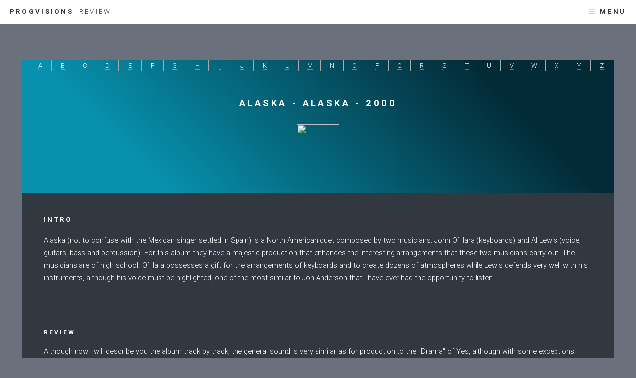

--- FILE ---
content_type: text/html
request_url: https://www.progvisions.nl/reviews_uk/ala_ala_uk.htm
body_size: 3496
content:
<!DOCTYPE HTML> 
<!--
	progVisions by Blissy Design
	blissydesign.nl | blissycmsdesign.nl
--> 
<html><!-- #BeginTemplate "/Templates/review_simple_uk_2010.dwt" --><!-- DW6 --> 
    <head>
    <!-- #BeginEditable "doctitle" --> 
<title>CD review - Alaska, Alaska</title>
<!-- #EndEditable -->
    <meta charset="utf-8"/> 
        <meta name="viewport" content="width=device-width, initial-scale=1, user-scalable=no"/> 
        <link rel="stylesheet" href="../blue/assets/css/main.css"/> 
        <link rel="stylesheet" href="../blue/assets/css/progvisions.css"/> 
        <meta name="description" content="progvisions - vision on progressive &amp; symphonic rock"/> 
        <meta name="Author" content="Douwe Fledderus, Blissy Design"/> 
        <meta name="Copyright" content="Copyright &copy; 2021 Douwe Fledderus, Blissy Design. All Rights Reserved."/> 
        <meta name="Contact" content="info@progvisions.nl"/> 
        <meta name="robots" content="index,follow,noimageindex"/> 
        <meta name="keywords" content="progVisions,progvisions,progressive rock,symphonic rock,neo classical,reviews"/>
		<link rel="apple-touch-icon" sizes="180x180" href="../favicon/apple-touch-icon.png">
        <link rel="icon" type="image/png" sizes="32x32" href="../favicon/favicon-32x32.png">
        <link rel="icon" type="image/png" sizes="16x16" href="../favicon/favicon-16x16.png">
        <link rel="manifest" href="../favicon/site.webmanifest">

    <!-- #BeginEditable "head" -->
<!-- #EndEditable -->
    </head>     
    <body class="is-preload"> 
        <!-- Page Wrapper -->         
        <div id="page-wrapper"> 
            <!-- Header -->             
            <header id="header"> 
                <h1><a href="../index.htm">progvisions&nbsp; <span>review</span></a></h1> 
                <nav> 
                    <a href="#menu">Menu</a> 
                </nav>                 
            </header>             
            <!-- Menu -->             
            <nav id="menu"> 
                <div class="inner"> 
                    <h2>Menu</h2> 
                    <ul class="links"> 
                        <li> 
                            <a href="../index.htm">Home</a> 
                        </li>                         
                        <li> 
                            <a href="../main/review_albums_02.php">Reviews</a> 
                        </li>                         
                        <li> 
                            <a href="../main/search_01.htm">Search</a> 
                        </li>                         
                        <li> 
                            <a href="../main/about_us.htm">About Us</a> 
                        </li>                         
                        <li> 
                            <a href="../main/about_contact.htm">Contact Us</a> 
                        </li>                         
                    </ul>                     
                </div>                 
            </nav>             
            <!-- Main -->             
            <div id="main"> 
                <!-- Content -->                 
                <section id="content" class="default"> 
                    <ul class="alphabet"> 
                        <li> 
                            <a href="../main/review_albums_a_02.php">A</a> 
                        </li>                         
                        <li> 
                            <a href="../main/review_albums_02.php">B</a> 
                        </li>                         
                        <li> 
                            <a href="../main/review_albums_c_02.php">C</a> 
                        </li>                         
                        <li> 
                            <a href="../main/review_albums_d_02.php">D</a> 
                        </li>                         
                        <li> 
                            <a href="../main/review_albums_e_02.php">E</a> 
                        </li>                         
                        <li> 
                            <a href="../main/review_albums_f_02.php">F</a> 
                        </li>                         
                        <li> 
                            <a href="../main/review_albums_g_02.php">G</a> 
                        </li>                         
                        <li> 
                            <a href="../main/review_albums_h_02.php">H</a> 
                        </li>                         
                        <li> 
                            <a href="../main/review_albums_i_02.php">I</a> 
                        </li>                         
                        <li> 
                            <a href="../main/review_albums_j_02.php">J</a> 
                        </li>                         
                        <li> 
                            <a href="../main/review_albums_k_02.php">K</a> 
                        </li>                         
                        <li> 
                            <a href="../main/review_albums_l_02.php">L</a> 
                        </li>                         
                        <li> 
                            <a href="../main/review_albums_m_02.php">M</a> 
                        </li>                         
                        <li> 
                            <a href="../main/review_albums_n_02.php">N</a> 
                        </li>                         
                        <li> 
                            <a href="../main/review_albums_o_02.php">O</a> 
                        </li>                         
                        <li> 
                            <a href="../main/review_albums_p_02.php">P</a> 
                        </li>                         
                        <li> 
                            <a href="../main/review_albums_q_02.php">Q</a> 
                        </li>                         
                        <li> 
                            <a href="../main/review_albums_r_02.php">R</a> 
                        </li>                         
                        <li> 
                            <a href="../main/review_albums_s_02.php">S</a> 
                        </li>                         
                        <li> 
                            <a href="../main/review_albums_t_02.php">T</a> 
                        </li>                         
                        <li> 
                            <a href="../main/review_albums_u_02.php">U</a> 
                        </li>                         
                        <li> 
                            <a href="../main/review_albums_v_02.php">V</a> 
                        </li>                         
                        <li> 
                            <a href="../main/review_albums_w_02.php">W</a> 
                        </li>                         
                        <li> 
                            <a href="../main/review_albums_x_02.php">X</a> 
                        </li>                         
                        <li> 
                            <a href="../main/review_albums_y_02.php">Y</a> 
                        </li>                         
                        <li> 
                            <a href="../main/review_albums_z_02.php">Z</a> 
                        </li>                         
                    </ul>                     
                    <header class="major"> 
                        <h2> <!-- #BeginEditable "artist" -->Alaska<!-- #EndEditable --> -  <!-- #BeginEditable "title" -->Alaska<!-- #EndEditable --> -  <!-- #BeginEditable "year" -->2000<!-- #EndEditable --> </h2>
                        <!-- #BeginEditable "cover" --><img src="../images/reviews/ala_ala.jpg" width="86" height="86" /><!-- #EndEditable --></header>                     
                    <div class="content">
                        <h3>intro</h3>
                        <!-- #BeginEditable "intro" -->
      <p><span class="boldtrans">Alaska</span> (not to confuse with the Mexican 
        singer settled in Spain) is a North American duet composed by two musicians: 
        <span class="boldtrans">John O&acute;Hara</span> (keyboards) and <span class="boldtrans">Al 
        Lewis</span> (voice, guitars, bass and percussion). For this album they 
        have a majestic production that enhances the interesting arrangements 
        that these two musicians carry out. The musicians are of high school. 
        O&acute;Hara possesses a gift for the arrangements of keyboards and to 
        create dozens of atmospheres while Lewis defends very well with his instruments, 
        although his voice must be highlighted, one of the most similar to <span class="boldtrans">Jon 
        Anderson</span> that I have ever had the opportunity to listen. </p>
      <!-- #EndEditable -->
                        <hr/> 
                        
                        <h4>review</h4>
                        <!-- #BeginEditable "review" --> 
      <p>Although now I will describe you the album track by track, the general 
        sound is very similar as for production to the <span class="boldtrans">&quot;Drama&quot;</span> 
        of <span class="boldtrans">Yes</span>, although with some exceptions. 
        <span class="boldtrans">Alaska</span> opens up with <span class="boldtrans">&quot;IceSpirits&quot;</span> 
        (5:56), a song that reminds of the <span class="boldtrans">ELP</span> 
        of <span class="boldtrans">&quot;Black Moon&quot;</span> blended with 
        the <span class="boldtrans">Yes</span> of <span class="boldtrans">&quot;Going 
        for the one&quot;</span>, mainly in the chorus. Interesting beginning. 
        <span class="boldtrans"> &quot;Then Museum Dreams&quot;</span> (6:55) 
        comes, with a similar atmosphere to the previous one, a very singular 
        chorus and a very interesting final change. The third piece <span class="boldtrans">&quot;Two 
        shades of grey&quot;</span> (4:26) is a treasure of Andersonian ambient 
        decorated with orchestral elements that endow it of a singular beauty. 
        Not less interesting is the orchestral and epic beginning of <span class="boldtrans">&quot;Anyman&acute;s 
        tomorrow&quot;</span> (8:20) that probably will be delightful for the 
        fans of the most symphonic sounds a la <span class="boldtrans">The Enid</span>. 
        The rest of the pieces moves into acoustic guitars, folk elements, and 
        a very grandiloquent orchestral middle section, with a lot of inheritance 
        of the most pompous and hymnal <span class="boldtrans">ELP</span>. It 
        derives into an excessively inflated end. Ideal for the lovers of the 
        most symphonic and tremendous progressive.</p>
      <p><span class="boldtrans">&quot;Bardanes&quot;</span> (1:53) is a space 
        madness full with synthesizer's and sound effects that serves as introduction 
        to <span class="boldtrans">&quot;Reason to wonder&quot;</span> (3:29), 
        a very atmospheric piece with evident film references thanks to the use 
        of background vocals. The voice of Lewis slips amongst the synthesizers. 
        Correct although quite repetitive. <span class="boldtrans">&quot;Mesa 
        Estrana&quot;</span> (1:59) is a short piece in which <span class="boldtrans">O&acute;Hara</span> 
        shows his ability with the keyboards. The two minutes become excessively 
        short since the piece is a marvel. At this moment <span class="boldtrans">Alaska</span> 
        uncover the best in their ability in <span class="boldtrans">&quot;Tiananmen 
        Square&quot;</span> a suite of almost 12 minutes in which we can check 
        the level of the duet. Tremendous displays of keyboards and orchestrations, 
        rhythm changes in each moment, a lot of epic poetry, and, in definitive, 
        the music type that any critic of &quot;indie&quot; magazines would qualify 
        as pretentious, exaggerated, etc..., adjectives that us progheads love. 
        <span class="boldtrans"> &quot;WellsBridge&quot;</span> (11:12) it begins 
        with a harpsichord similar to that of <span class="boldtrans">&quot;Madrigal&quot;</span> 
        of <span class="boldtrans">&quot;Tormato&quot;</span> to then become a 
        keyboard in between <span class="boldtrans">Wakeman-Emerson</span>. The 
        suite moves into <span class="boldtrans">Yes</span>-drama moments with 
        different rhythm changes. <span class="boldtrans">&quot;Caring&quot;</span> 
        (3:29) is another beautiful atmospheric piece that remembers to <span class="boldtrans">Anderson's</span> 
        more spiritual moments. More dynamic is the closing piece of the CD, <span class="boldtrans">&quot;Forests 
        of Heaven&quot;</span> (9:38), with a great vocal melody and exceptional 
        interventions of <span class="boldtrans">O&acute;Hara</span> at the keyboards. 
      </p>
      <p>&nbsp; </p>
      <!-- #EndEditable -->
                        <hr/> 
                        <h4>conclusion</h4>
						<div class="conclusiontxt">
                        <!-- #BeginEditable "conclusion" -->
      <p>If I had to compare this first album of <span class="boldtrans">Alaska</span> 
        with something else, I would make it with a mammoth Hollywood sci-fi production 
        full of spectacular explosions and lunar landscapes. Play it to your &quot;grunge&quot; 
        neighbors and they will hate you forever. </p>
      <!-- #EndEditable -->
						</div>
                        <hr/> 
                        <h4>
                            author - date - rating - label </h4>
						<div class="authortxt">
                        <p> <!-- #BeginEditable "author" -->Alfonso Algora<!-- #EndEditable -->&nbsp;-&nbsp;<!-- #BeginEditable "date" -->July 2000<!-- #EndEditable -->&nbsp;-&nbsp;<!-- #BeginEditable "rating" --><!-- #BeginLibraryItem "/Library/three_half_point.lbi" --><!--<img src="../domains/progvisions.nl/public_html/images/pv_3_5_star.png" width="45" height="11" alt="rating">-->
<i class="fas fa-dot-circle"></i><i class="fas fa-dot-circle"></i><i class="fas fa-dot-circle"></i><i class="far fa-dot-circle"></i><!-- #EndLibraryItem --><!-- #EndEditable -->&nbsp;-&nbsp;<!-- #BeginEditable "label" -->Transmission<!-- #EndEditable --> </p> 
						</div>
                    </div>                     
                </section>                 
            </div>             
            <!-- Footer -->             
            <section id="footer"> 
                <div class="inner"> 
                    <section class="about"> 
                        <h3>how to get your album reviewed</h3> 
                        <p>Please send a physical copy of your album to the following mailing address.</p> 
                        <ul class="actions"> 
                            <li> 
                                <a href="../main/review_albums_02.php" target="_self" class="button">Latest Additions</a> 
                            </li>                             
                        </ul>                         
                    </section>                     
                    <section> 
                        <h3>Get in Touch</h3> 
                        <ul class="contact"> 
                            <li class="fa-envelope"> 
                                <a href="mailto:info@progvisions.nl">info@progvisions.nl</a> 
                            </li>                             
                            <li class="fa-facebook"> 
                                <a href="https://www.facebook.com/progvisions/">facebook.com/progvisions</a> 
                            </li>                             
                        </ul>                         
                    </section>                     
                    <section> 
                        <h3>Mailing Address</h3> 
                        <p>progVisions<br> 
								Douwe Fledderus<br> 
								Laan van de mensenrechten 180<br> 
								7331 VV Apeldoorn<br> 
								The Netherlands</p> 
                    </section>                     
                </div>                 
                <div class="copyright"> 
                    <p>Copyright &copy; 2000/2021 - progvisions [blissy design] - all rights reserved.</p>
                </div>                 
            </section>             
        </div>         
        <!-- Scripts -->         
        <script src="../blue/assets/js/jquery.min.js"></script>         
        <script src="../blue/assets/js/browser.min.js"></script>         
        <script src="../blue/assets/js/breakpoints.min.js"></script>         
        <script src="../blue/assets/js/util.js"></script>         
        <script src="../blue/assets/js/main.js"></script>
		<script src="https://kit.fontawesome.com/7e50251668.js" crossorigin="anonymous"></script>

    </body>     
<!-- #EndTemplate --></html>

--- FILE ---
content_type: text/css
request_url: https://www.progvisions.nl/blue/assets/css/main.css
body_size: 7479
content:
@import url(font-awesome.min.css);
@import url("https://fonts.googleapis.com/css?family=Roboto:300,700,300italic,700italic");

/*
	Magnetic by Pixelarity
	pixelarity.com | hello@pixelarity.com
	License: pixelarity.com/license
*/
html,
body,
div,
span,
applet,
object,
iframe,
h1,
h2,
h3,
h4,
h5,
h6,
p,
blockquote,
pre,
a,
abbr,
acronym,
address,
big,
cite,
code,
del,
dfn,
em,
img,
ins,
kbd,
q,
s,
samp,
small,
strike,
strong,
sub,
sup,
tt,
var,
b,
u,
i,
center,
dl,
dt,
dd,
ol,
ul,
li,
fieldset,
form,
label,
legend,
table,
caption,
tbody,
tfoot,
thead,
tr,
th,
td,
article,
aside,
canvas,
details,
embed,
figure,
figcaption,
footer,
header,
hgroup,
menu,
nav,
output,
ruby,
section,
summary,
time,
mark,
audio,
video {
    margin: 0;
    padding: 0;
    border: 0;
    font-size: 100%;
    font: inherit;
    vertical-align: baseline;
}

article,
aside,
details,
figcaption,
figure,
footer,
header,
hgroup,
menu,
nav,
section {
    display: block;
}

body {
    line-height: 1;
}

ol,
ul {
    list-style: none;
}

blockquote,
q {
    quotes: none;
}

blockquote:before,
blockquote:after,
q:before,
q:after {
    content: '';
    content: none;
}

table {
    border-collapse: collapse;
    border-spacing: 0;
}

body {
    -webkit-text-size-adjust: none;
}

mark {
    background-color: transparent;
    color: inherit;
}

input::-moz-focus-inner {
    border: 0;
    padding: 0;
}

input,
select,
textarea {
    -moz-appearance: none;
    -webkit-appearance: none;
    -ms-appearance: none;
    appearance: none;
}

/* Basic */
@-ms-viewport {
    width: device-width;
}

body {
    -ms-overflow-style: scrollbar;
}

@media screen and (max-width: 480px) {
    html,
    body {
        min-width: 320px;
    }
}

html {
    box-sizing: border-box;
}

*,
*:before,
*:after {
    box-sizing: inherit;
}

body {
    background-color: #6a707c;
    background-image: url("images/overlay.png"), url("../../images/bg.jpg");
    background-size: 100px 100px,				100% auto;
    background-repeat: repeat,						repeat-y;
    background-attachment: scroll,						scroll;
    background-position: top left,					center 0px;
}

body.is-preload *,
body.is-preload *:before,
body.is-preload *:after {
    -moz-animation: none !important;
    -webkit-animation: none !important;
    -ms-animation: none !important;
    animation: none !important;
    -moz-transition: none !important;
    -webkit-transition: none !important;
    -ms-transition: none !important;
    transition: none !important;
}

@media screen and (max-width: 980px) {
    body {
        background-size: 100px 100px,				200% auto;
    }
}

@media screen and (max-width: 736px) {
    body {
        background-image: none;
    }
}

/* Type */
html {
    font-size: 13pt;
}

@media screen and (max-width: 1680px) {
    html {
        font-size: 11pt;
    }
}

@media screen and (max-width: 736px) {
    html {
        font-size: 12pt;
    }
}

@media screen and (max-width: 360px) {
    html {
        font-size: 11pt;
    }
}

body,
input,
select,
textarea {
    color: #ffffff;
    font-family: "Roboto", Helvetica, sans-serif;
    font-weight: 300;
    font-size: 1em;
    line-height: 2;
}

@media screen and (max-width: 1280px) {
    body,
    input,
    select,
    textarea {
        line-height: 1.75;
    }
}

a {
    -moz-transition: border-bottom-color 0.2s ease, color 0.2s ease;
    -webkit-transition: border-bottom-color 0.2s ease, color 0.2s ease;
    -ms-transition: border-bottom-color 0.2s ease, color 0.2s ease;
    transition: border-bottom-color 0.2s ease, color 0.2s ease;
    border-bottom: dotted 1px rgba(255, 255, 255, 0.35);
    color: #ffffff;
    text-decoration: none;
}

a:hover {
    color: #3BD6F7 !important;
    border-bottom-color: transparent;
}

strong,
b {
    color: #ffffff;
    font-weight: 700;
}

em,
i {
    font-style: italic;
}

p {
    margin: 0 0 2em 0;
}

h1,
h2,
h3,
h4,
h5,
h6 {
    color: #ffffff;
    font-weight: 700;
    letter-spacing: 0.25em;
    line-height: 1.5;
    margin: 0 0 1.5em 0;
    text-transform: uppercase;
}

h1 a,
h2 a,
h3 a,
h4 a,
h5 a,
h6 a {
    color: inherit;
    text-decoration: none;
}

h1 span,
h2 span,
h3 span,
h4 span,
h5 span,
h6 span {
    font-weight: 300;
}

h2 {
    font-size: 1.5em;
    margin-bottom: 1.5em;
}

h2:after {
    content: '';
    display: block;
    position: relative;
    top: 0.75em;
    width: 3em;
    height: 1px;
    background: #ffffff;
}

h3 {
    font-size: 0.9em;
}

h4 {
    font-size: 0.8em;
}

h5 {
    font-size: 0.8em;
}

h6 {
    font-size: 0.8em;
}

@media screen and (max-width: 1280px) {
    h2 {
        font-size: 1.25em;
    }
}

@media screen and (max-width: 736px) {
    h2 {
        font-size: 1.1em;
    }
}

sub {
    font-size: 0.8em;
    position: relative;
    top: 0.5em;
}

sup {
    font-size: 0.8em;
    position: relative;
    top: -0.5em;
}

blockquote {
    border-left: solid 4px #434b55;
    font-style: italic;
    margin: 0 0 2em 0;
    padding: 0.5em 0 0.5em 2em;
}

code {
    background: #383F47;
    font-family: "Courier New", monospace;
    font-size: 0.9em;
    margin: 0 0.25em;
    padding: 0.5em 0.65em;
}

pre {
    -webkit-overflow-scrolling: touch;
    font-family: "Courier New", monospace;
    font-size: 0.9em;
    margin: 0 0 2em 0;
}

pre code {
    display: block;
    line-height: 1.75em;
    padding: 1em 1.5em;
    overflow-x: auto;
}

hr {
    border: 0;
    border-bottom: solid 1px #434b55;
    margin: 3em 0;
}

hr.major {
    margin: 5em 0;
}

.align-left {
    text-align: left;
}

.align-center {
    text-align: center;
}

.align-right {
    text-align: right;
}

/* Row */
.row {
    display: flex;
    flex-wrap: wrap;
    box-sizing: border-box;
    align-items: stretch;
}

.row > * {
    box-sizing: border-box;
}

.row.gtr-uniform > * > :last-child {
    margin-bottom: 0;
}

.row.aln-left {
    justify-content: flex-start;
}

.row.aln-center {
    justify-content: center;
}

.row.aln-right {
    justify-content: flex-end;
}

.row.aln-top {
    align-items: flex-start;
}

.row.aln-middle {
    align-items: center;
}

.row.aln-bottom {
    align-items: flex-end;
}

.row > .imp {
    order: -1;
}

.row > .col-1 {
    width: 8.3333333333%;
}

.row > .off-1 {
    margin-left: 8.3333333333%;
}

.row > .col-2 {
    width: 16.6666666667%;
}

.row > .off-2 {
    margin-left: 16.6666666667%;
}

.row > .col-3 {
    width: 25%;
}

.row > .off-3 {
    margin-left: 25%;
}

.row > .col-4 {
    width: 33.3333333333%;
}

.row > .off-4 {
    margin-left: 33.3333333333%;
}

.row > .col-5 {
    width: 41.6666666667%;
}

.row > .off-5 {
    margin-left: 41.6666666667%;
}

.row > .col-6 {
    width: 50%;
}

.row > .off-6 {
    margin-left: 50%;
}

.row > .col-7 {
    width: 58.3333333333%;
}

.row > .off-7 {
    margin-left: 58.3333333333%;
}

.row > .col-8 {
    width: 66.6666666667%;
}

.row > .off-8 {
    margin-left: 66.6666666667%;
}

.row > .col-9 {
    width: 75%;
}

.row > .off-9 {
    margin-left: 75%;
}

.row > .col-10 {
    width: 83.3333333333%;
}

.row > .off-10 {
    margin-left: 83.3333333333%;
}

.row > .col-11 {
    width: 91.6666666667%;
}

.row > .off-11 {
    margin-left: 91.6666666667%;
}

.row > .col-12 {
    width: 100%;
}

.row > .off-12 {
    margin-left: 100%;
}

.row.gtr-0 {
    margin-top: 0;
    margin-left: 0em;
}

.row.gtr-0 > * {
    padding: 0 0 0 0em;
}

.row.gtr-0.gtr-uniform {
    margin-top: 0em;
}

.row.gtr-0.gtr-uniform > * {
    padding-top: 0em;
}

.row.gtr-25 {
    margin-top: 0;
    margin-left: -0.4375em;
}

.row.gtr-25 > * {
    padding: 0 0 0 0.4375em;
}

.row.gtr-25.gtr-uniform {
    margin-top: -0.4375em;
}

.row.gtr-25.gtr-uniform > * {
    padding-top: 0.4375em;
}

.row.gtr-50 {
    margin-top: 0;
    margin-left: -0.875em;
}

.row.gtr-50 > * {
    padding: 0 0 0 0.875em;
}

.row.gtr-50.gtr-uniform {
    margin-top: -0.875em;
}

.row.gtr-50.gtr-uniform > * {
    padding-top: 0.875em;
}

.row {
    margin-top: 0;
    margin-left: -1.75em;
}

.row > * {
    padding: 0 0 0 1.75em;
}

.row.gtr-uniform {
    margin-top: -1.75em;
}

.row.gtr-uniform > * {
    padding-top: 1.75em;
}

.row.gtr-150 {
    margin-top: 0;
    margin-left: -2.625em;
}

.row.gtr-150 > * {
    padding: 0 0 0 2.625em;
}

.row.gtr-150.gtr-uniform {
    margin-top: -2.625em;
}

.row.gtr-150.gtr-uniform > * {
    padding-top: 2.625em;
}

.row.gtr-200 {
    margin-top: 0;
    margin-left: -3.5em;
}

.row.gtr-200 > * {
    padding: 0 0 0 3.5em;
}

.row.gtr-200.gtr-uniform {
    margin-top: -3.5em;
}

.row.gtr-200.gtr-uniform > * {
    padding-top: 3.5em;
}

@media screen and (max-width: 1680px) {
    .row {
        display: flex;
        flex-wrap: wrap;
        box-sizing: border-box;
        align-items: stretch;
    }

    .row > * {
        box-sizing: border-box;
    }

    .row.gtr-uniform > * > :last-child {
        margin-bottom: 0;
    }

    .row.aln-left {
        justify-content: flex-start;
    }

    .row.aln-center {
        justify-content: center;
    }

    .row.aln-right {
        justify-content: flex-end;
    }

    .row.aln-top {
        align-items: flex-start;
    }

    .row.aln-middle {
        align-items: center;
    }

    .row.aln-bottom {
        align-items: flex-end;
    }

    .row > .imp-xlarge {
        order: -1;
    }

    .row > .col-1-xlarge {
        width: 8.3333333333%;
    }

    .row > .off-1-xlarge {
        margin-left: 8.3333333333%;
    }

    .row > .col-2-xlarge {
        width: 16.6666666667%;
    }

    .row > .off-2-xlarge {
        margin-left: 16.6666666667%;
    }

    .row > .col-3-xlarge {
        width: 25%;
    }

    .row > .off-3-xlarge {
        margin-left: 25%;
    }

    .row > .col-4-xlarge {
        width: 33.3333333333%;
    }

    .row > .off-4-xlarge {
        margin-left: 33.3333333333%;
    }

    .row > .col-5-xlarge {
        width: 41.6666666667%;
    }

    .row > .off-5-xlarge {
        margin-left: 41.6666666667%;
    }

    .row > .col-6-xlarge {
        width: 50%;
    }

    .row > .off-6-xlarge {
        margin-left: 50%;
    }

    .row > .col-7-xlarge {
        width: 58.3333333333%;
    }

    .row > .off-7-xlarge {
        margin-left: 58.3333333333%;
    }

    .row > .col-8-xlarge {
        width: 66.6666666667%;
    }

    .row > .off-8-xlarge {
        margin-left: 66.6666666667%;
    }

    .row > .col-9-xlarge {
        width: 75%;
    }

    .row > .off-9-xlarge {
        margin-left: 75%;
    }

    .row > .col-10-xlarge {
        width: 83.3333333333%;
    }

    .row > .off-10-xlarge {
        margin-left: 83.3333333333%;
    }

    .row > .col-11-xlarge {
        width: 91.6666666667%;
    }

    .row > .off-11-xlarge {
        margin-left: 91.6666666667%;
    }

    .row > .col-12-xlarge {
        width: 100%;
    }

    .row > .off-12-xlarge {
        margin-left: 100%;
    }

    .row.gtr-0 {
        margin-top: 0;
        margin-left: 0em;
    }

    .row.gtr-0 > * {
        padding: 0 0 0 0em;
    }

    .row.gtr-0.gtr-uniform {
        margin-top: 0em;
    }

    .row.gtr-0.gtr-uniform > * {
        padding-top: 0em;
    }

    .row.gtr-25 {
        margin-top: 0;
        margin-left: -0.4375em;
    }

    .row.gtr-25 > * {
        padding: 0 0 0 0.4375em;
    }

    .row.gtr-25.gtr-uniform {
        margin-top: -0.4375em;
    }

    .row.gtr-25.gtr-uniform > * {
        padding-top: 0.4375em;
    }

    .row.gtr-50 {
        margin-top: 0;
        margin-left: -0.875em;
    }

    .row.gtr-50 > * {
        padding: 0 0 0 0.875em;
    }

    .row.gtr-50.gtr-uniform {
        margin-top: -0.875em;
    }

    .row.gtr-50.gtr-uniform > * {
        padding-top: 0.875em;
    }

    .row {
        margin-top: 0;
        margin-left: -1.75em;
    }

    .row > * {
        padding: 0 0 0 1.75em;
    }

    .row.gtr-uniform {
        margin-top: -1.75em;
    }

    .row.gtr-uniform > * {
        padding-top: 1.75em;
    }

    .row.gtr-150 {
        margin-top: 0;
        margin-left: -2.625em;
    }

    .row.gtr-150 > * {
        padding: 0 0 0 2.625em;
    }

    .row.gtr-150.gtr-uniform {
        margin-top: -2.625em;
    }

    .row.gtr-150.gtr-uniform > * {
        padding-top: 2.625em;
    }

    .row.gtr-200 {
        margin-top: 0;
        margin-left: -3.5em;
    }

    .row.gtr-200 > * {
        padding: 0 0 0 3.5em;
    }

    .row.gtr-200.gtr-uniform {
        margin-top: -3.5em;
    }

    .row.gtr-200.gtr-uniform > * {
        padding-top: 3.5em;
    }
}

@media screen and (max-width: 1280px) {
    .row {
        display: flex;
        flex-wrap: wrap;
        box-sizing: border-box;
        align-items: stretch;
    }

    .row > * {
        box-sizing: border-box;
    }

    .row.gtr-uniform > * > :last-child {
        margin-bottom: 0;
    }

    .row.aln-left {
        justify-content: flex-start;
    }

    .row.aln-center {
        justify-content: center;
    }

    .row.aln-right {
        justify-content: flex-end;
    }

    .row.aln-top {
        align-items: flex-start;
    }

    .row.aln-middle {
        align-items: center;
    }

    .row.aln-bottom {
        align-items: flex-end;
    }

    .row > .imp-large {
        order: -1;
    }

    .row > .col-1-large {
        width: 8.3333333333%;
    }

    .row > .off-1-large {
        margin-left: 8.3333333333%;
    }

    .row > .col-2-large {
        width: 16.6666666667%;
    }

    .row > .off-2-large {
        margin-left: 16.6666666667%;
    }

    .row > .col-3-large {
        width: 25%;
    }

    .row > .off-3-large {
        margin-left: 25%;
    }

    .row > .col-4-large {
        width: 33.3333333333%;
    }

    .row > .off-4-large {
        margin-left: 33.3333333333%;
    }

    .row > .col-5-large {
        width: 41.6666666667%;
    }

    .row > .off-5-large {
        margin-left: 41.6666666667%;
    }

    .row > .col-6-large {
        width: 50%;
    }

    .row > .off-6-large {
        margin-left: 50%;
    }

    .row > .col-7-large {
        width: 58.3333333333%;
    }

    .row > .off-7-large {
        margin-left: 58.3333333333%;
    }

    .row > .col-8-large {
        width: 66.6666666667%;
    }

    .row > .off-8-large {
        margin-left: 66.6666666667%;
    }

    .row > .col-9-large {
        width: 75%;
    }

    .row > .off-9-large {
        margin-left: 75%;
    }

    .row > .col-10-large {
        width: 83.3333333333%;
    }

    .row > .off-10-large {
        margin-left: 83.3333333333%;
    }

    .row > .col-11-large {
        width: 91.6666666667%;
    }

    .row > .off-11-large {
        margin-left: 91.6666666667%;
    }

    .row > .col-12-large {
        width: 100%;
    }

    .row > .off-12-large {
        margin-left: 100%;
    }

    .row.gtr-0 {
        margin-top: 0;
        margin-left: 0em;
    }

    .row.gtr-0 > * {
        padding: 0 0 0 0em;
    }

    .row.gtr-0.gtr-uniform {
        margin-top: 0em;
    }

    .row.gtr-0.gtr-uniform > * {
        padding-top: 0em;
    }

    .row.gtr-25 {
        margin-top: 0;
        margin-left: -0.4375em;
    }

    .row.gtr-25 > * {
        padding: 0 0 0 0.4375em;
    }

    .row.gtr-25.gtr-uniform {
        margin-top: -0.4375em;
    }

    .row.gtr-25.gtr-uniform > * {
        padding-top: 0.4375em;
    }

    .row.gtr-50 {
        margin-top: 0;
        margin-left: -0.875em;
    }

    .row.gtr-50 > * {
        padding: 0 0 0 0.875em;
    }

    .row.gtr-50.gtr-uniform {
        margin-top: -0.875em;
    }

    .row.gtr-50.gtr-uniform > * {
        padding-top: 0.875em;
    }

    .row {
        margin-top: 0;
        margin-left: -1.75em;
    }

    .row > * {
        padding: 0 0 0 1.75em;
    }

    .row.gtr-uniform {
        margin-top: -1.75em;
    }

    .row.gtr-uniform > * {
        padding-top: 1.75em;
    }

    .row.gtr-150 {
        margin-top: 0;
        margin-left: -2.625em;
    }

    .row.gtr-150 > * {
        padding: 0 0 0 2.625em;
    }

    .row.gtr-150.gtr-uniform {
        margin-top: -2.625em;
    }

    .row.gtr-150.gtr-uniform > * {
        padding-top: 2.625em;
    }

    .row.gtr-200 {
        margin-top: 0;
        margin-left: -3.5em;
    }

    .row.gtr-200 > * {
        padding: 0 0 0 3.5em;
    }

    .row.gtr-200.gtr-uniform {
        margin-top: -3.5em;
    }

    .row.gtr-200.gtr-uniform > * {
        padding-top: 3.5em;
    }
}

@media screen and (max-width: 980px) {
    .row {
        display: flex;
        flex-wrap: wrap;
        box-sizing: border-box;
        align-items: stretch;
    }

    .row > * {
        box-sizing: border-box;
    }

    .row.gtr-uniform > * > :last-child {
        margin-bottom: 0;
    }

    .row.aln-left {
        justify-content: flex-start;
    }

    .row.aln-center {
        justify-content: center;
    }

    .row.aln-right {
        justify-content: flex-end;
    }

    .row.aln-top {
        align-items: flex-start;
    }

    .row.aln-middle {
        align-items: center;
    }

    .row.aln-bottom {
        align-items: flex-end;
    }

    .row > .imp-medium {
        order: -1;
    }

    .row > .col-1-medium {
        width: 8.3333333333%;
    }

    .row > .off-1-medium {
        margin-left: 8.3333333333%;
    }

    .row > .col-2-medium {
        width: 16.6666666667%;
    }

    .row > .off-2-medium {
        margin-left: 16.6666666667%;
    }

    .row > .col-3-medium {
        width: 25%;
    }

    .row > .off-3-medium {
        margin-left: 25%;
    }

    .row > .col-4-medium {
        width: 33.3333333333%;
    }

    .row > .off-4-medium {
        margin-left: 33.3333333333%;
    }

    .row > .col-5-medium {
        width: 41.6666666667%;
    }

    .row > .off-5-medium {
        margin-left: 41.6666666667%;
    }

    .row > .col-6-medium {
        width: 50%;
    }

    .row > .off-6-medium {
        margin-left: 50%;
    }

    .row > .col-7-medium {
        width: 58.3333333333%;
    }

    .row > .off-7-medium {
        margin-left: 58.3333333333%;
    }

    .row > .col-8-medium {
        width: 66.6666666667%;
    }

    .row > .off-8-medium {
        margin-left: 66.6666666667%;
    }

    .row > .col-9-medium {
        width: 75%;
    }

    .row > .off-9-medium {
        margin-left: 75%;
    }

    .row > .col-10-medium {
        width: 83.3333333333%;
    }

    .row > .off-10-medium {
        margin-left: 83.3333333333%;
    }

    .row > .col-11-medium {
        width: 91.6666666667%;
    }

    .row > .off-11-medium {
        margin-left: 91.6666666667%;
    }

    .row > .col-12-medium {
        width: 100%;
    }

    .row > .off-12-medium {
        margin-left: 100%;
    }

    .row.gtr-0 {
        margin-top: 0;
        margin-left: 0em;
    }

    .row.gtr-0 > * {
        padding: 0 0 0 0em;
    }

    .row.gtr-0.gtr-uniform {
        margin-top: 0em;
    }

    .row.gtr-0.gtr-uniform > * {
        padding-top: 0em;
    }

    .row.gtr-25 {
        margin-top: 0;
        margin-left: -0.4375em;
    }

    .row.gtr-25 > * {
        padding: 0 0 0 0.4375em;
    }

    .row.gtr-25.gtr-uniform {
        margin-top: -0.4375em;
    }

    .row.gtr-25.gtr-uniform > * {
        padding-top: 0.4375em;
    }

    .row.gtr-50 {
        margin-top: 0;
        margin-left: -0.875em;
    }

    .row.gtr-50 > * {
        padding: 0 0 0 0.875em;
    }

    .row.gtr-50.gtr-uniform {
        margin-top: -0.875em;
    }

    .row.gtr-50.gtr-uniform > * {
        padding-top: 0.875em;
    }

    .row {
        margin-top: 0;
        margin-left: -1.75em;
    }

    .row > * {
        padding: 0 0 0 1.75em;
    }

    .row.gtr-uniform {
        margin-top: -1.75em;
    }

    .row.gtr-uniform > * {
        padding-top: 1.75em;
    }

    .row.gtr-150 {
        margin-top: 0;
        margin-left: -2.625em;
    }

    .row.gtr-150 > * {
        padding: 0 0 0 2.625em;
    }

    .row.gtr-150.gtr-uniform {
        margin-top: -2.625em;
    }

    .row.gtr-150.gtr-uniform > * {
        padding-top: 2.625em;
    }

    .row.gtr-200 {
        margin-top: 0;
        margin-left: -3.5em;
    }

    .row.gtr-200 > * {
        padding: 0 0 0 3.5em;
    }

    .row.gtr-200.gtr-uniform {
        margin-top: -3.5em;
    }

    .row.gtr-200.gtr-uniform > * {
        padding-top: 3.5em;
    }
}

@media screen and (max-width: 736px) {
    .row {
        display: flex;
        flex-wrap: wrap;
        box-sizing: border-box;
        align-items: stretch;
    }

    .row > * {
        box-sizing: border-box;
    }

    .row.gtr-uniform > * > :last-child {
        margin-bottom: 0;
    }

    .row.aln-left {
        justify-content: flex-start;
    }

    .row.aln-center {
        justify-content: center;
    }

    .row.aln-right {
        justify-content: flex-end;
    }

    .row.aln-top {
        align-items: flex-start;
    }

    .row.aln-middle {
        align-items: center;
    }

    .row.aln-bottom {
        align-items: flex-end;
    }

    .row > .imp-small {
        order: -1;
    }

    .row > .col-1-small {
        width: 8.3333333333%;
    }

    .row > .off-1-small {
        margin-left: 8.3333333333%;
    }

    .row > .col-2-small {
        width: 16.6666666667%;
    }

    .row > .off-2-small {
        margin-left: 16.6666666667%;
    }

    .row > .col-3-small {
        width: 25%;
    }

    .row > .off-3-small {
        margin-left: 25%;
    }

    .row > .col-4-small {
        width: 33.3333333333%;
    }

    .row > .off-4-small {
        margin-left: 33.3333333333%;
    }

    .row > .col-5-small {
        width: 41.6666666667%;
    }

    .row > .off-5-small {
        margin-left: 41.6666666667%;
    }

    .row > .col-6-small {
        width: 50%;
    }

    .row > .off-6-small {
        margin-left: 50%;
    }

    .row > .col-7-small {
        width: 58.3333333333%;
    }

    .row > .off-7-small {
        margin-left: 58.3333333333%;
    }

    .row > .col-8-small {
        width: 66.6666666667%;
    }

    .row > .off-8-small {
        margin-left: 66.6666666667%;
    }

    .row > .col-9-small {
        width: 75%;
    }

    .row > .off-9-small {
        margin-left: 75%;
    }

    .row > .col-10-small {
        width: 83.3333333333%;
    }

    .row > .off-10-small {
        margin-left: 83.3333333333%;
    }

    .row > .col-11-small {
        width: 91.6666666667%;
    }

    .row > .off-11-small {
        margin-left: 91.6666666667%;
    }

    .row > .col-12-small {
        width: 100%;
    }

    .row > .off-12-small {
        margin-left: 100%;
    }

    .row.gtr-0 {
        margin-top: 0;
        margin-left: 0em;
    }

    .row.gtr-0 > * {
        padding: 0 0 0 0em;
    }

    .row.gtr-0.gtr-uniform {
        margin-top: 0em;
    }

    .row.gtr-0.gtr-uniform > * {
        padding-top: 0em;
    }

    .row.gtr-25 {
        margin-top: 0;
        margin-left: -0.4375em;
    }

    .row.gtr-25 > * {
        padding: 0 0 0 0.4375em;
    }

    .row.gtr-25.gtr-uniform {
        margin-top: -0.4375em;
    }

    .row.gtr-25.gtr-uniform > * {
        padding-top: 0.4375em;
    }

    .row.gtr-50 {
        margin-top: 0;
        margin-left: -0.875em;
    }

    .row.gtr-50 > * {
        padding: 0 0 0 0.875em;
    }

    .row.gtr-50.gtr-uniform {
        margin-top: -0.875em;
    }

    .row.gtr-50.gtr-uniform > * {
        padding-top: 0.875em;
    }

    .row {
        margin-top: 0;
        margin-left: -1.75em;
    }

    .row > * {
        padding: 0 0 0 1.75em;
    }

    .row.gtr-uniform {
        margin-top: -1.75em;
    }

    .row.gtr-uniform > * {
        padding-top: 1.75em;
    }

    .row.gtr-150 {
        margin-top: 0;
        margin-left: -2.625em;
    }

    .row.gtr-150 > * {
        padding: 0 0 0 2.625em;
    }

    .row.gtr-150.gtr-uniform {
        margin-top: -2.625em;
    }

    .row.gtr-150.gtr-uniform > * {
        padding-top: 2.625em;
    }

    .row.gtr-200 {
        margin-top: 0;
        margin-left: -3.5em;
    }

    .row.gtr-200 > * {
        padding: 0 0 0 3.5em;
    }

    .row.gtr-200.gtr-uniform {
        margin-top: -3.5em;
    }

    .row.gtr-200.gtr-uniform > * {
        padding-top: 3.5em;
    }
}

@media screen and (max-width: 480px) {
    .row {
        display: flex;
        flex-wrap: wrap;
        box-sizing: border-box;
        align-items: stretch;
    }

    .row > * {
        box-sizing: border-box;
    }

    .row.gtr-uniform > * > :last-child {
        margin-bottom: 0;
    }

    .row.aln-left {
        justify-content: flex-start;
    }

    .row.aln-center {
        justify-content: center;
    }

    .row.aln-right {
        justify-content: flex-end;
    }

    .row.aln-top {
        align-items: flex-start;
    }

    .row.aln-middle {
        align-items: center;
    }

    .row.aln-bottom {
        align-items: flex-end;
    }

    .row > .imp-xsmall {
        order: -1;
    }

    .row > .col-1-xsmall {
        width: 8.3333333333%;
    }

    .row > .off-1-xsmall {
        margin-left: 8.3333333333%;
    }

    .row > .col-2-xsmall {
        width: 16.6666666667%;
    }

    .row > .off-2-xsmall {
        margin-left: 16.6666666667%;
    }

    .row > .col-3-xsmall {
        width: 25%;
    }

    .row > .off-3-xsmall {
        margin-left: 25%;
    }

    .row > .col-4-xsmall {
        width: 33.3333333333%;
    }

    .row > .off-4-xsmall {
        margin-left: 33.3333333333%;
    }

    .row > .col-5-xsmall {
        width: 41.6666666667%;
    }

    .row > .off-5-xsmall {
        margin-left: 41.6666666667%;
    }

    .row > .col-6-xsmall {
        width: 50%;
    }

    .row > .off-6-xsmall {
        margin-left: 50%;
    }

    .row > .col-7-xsmall {
        width: 58.3333333333%;
    }

    .row > .off-7-xsmall {
        margin-left: 58.3333333333%;
    }

    .row > .col-8-xsmall {
        width: 66.6666666667%;
    }

    .row > .off-8-xsmall {
        margin-left: 66.6666666667%;
    }

    .row > .col-9-xsmall {
        width: 75%;
    }

    .row > .off-9-xsmall {
        margin-left: 75%;
    }

    .row > .col-10-xsmall {
        width: 83.3333333333%;
    }

    .row > .off-10-xsmall {
        margin-left: 83.3333333333%;
    }

    .row > .col-11-xsmall {
        width: 91.6666666667%;
    }

    .row > .off-11-xsmall {
        margin-left: 91.6666666667%;
    }

    .row > .col-12-xsmall {
        width: 100%;
    }

    .row > .off-12-xsmall {
        margin-left: 100%;
    }

    .row.gtr-0 {
        margin-top: 0;
        margin-left: 0em;
    }

    .row.gtr-0 > * {
        padding: 0 0 0 0em;
    }

    .row.gtr-0.gtr-uniform {
        margin-top: 0em;
    }

    .row.gtr-0.gtr-uniform > * {
        padding-top: 0em;
    }

    .row.gtr-25 {
        margin-top: 0;
        margin-left: -0.3125em;
    }

    .row.gtr-25 > * {
        padding: 0 0 0 0.3125em;
    }

    .row.gtr-25.gtr-uniform {
        margin-top: -0.3125em;
    }

    .row.gtr-25.gtr-uniform > * {
        padding-top: 0.3125em;
    }

    .row.gtr-50 {
        margin-top: 0;
        margin-left: -0.625em;
    }

    .row.gtr-50 > * {
        padding: 0 0 0 0.625em;
    }

    .row.gtr-50.gtr-uniform {
        margin-top: -0.625em;
    }

    .row.gtr-50.gtr-uniform > * {
        padding-top: 0.625em;
    }

    .row {
        margin-top: 0;
        margin-left: -1.25em;
    }

    .row > * {
        padding: 0 0 0 1.25em;
    }

    .row.gtr-uniform {
        margin-top: -1.25em;
    }

    .row.gtr-uniform > * {
        padding-top: 1.25em;
    }

    .row.gtr-150 {
        margin-top: 0;
        margin-left: -1.875em;
    }

    .row.gtr-150 > * {
        padding: 0 0 0 1.875em;
    }

    .row.gtr-150.gtr-uniform {
        margin-top: -1.875em;
    }

    .row.gtr-150.gtr-uniform > * {
        padding-top: 1.875em;
    }

    .row.gtr-200 {
        margin-top: 0;
        margin-left: -2.5em;
    }

    .row.gtr-200 > * {
        padding: 0 0 0 2.5em;
    }

    .row.gtr-200.gtr-uniform {
        margin-top: -2.5em;
    }

    .row.gtr-200.gtr-uniform > * {
        padding-top: 2.5em;
    }
}

/* Box */
.box {
    border: solid 1px #434b55;
    margin-bottom: 2em;
    padding: 1.5em;
}

.box > :last-child,
.box > :last-child > :last-child,
.box > :last-child > :last-child > :last-child {
    margin-bottom: 0;
}

.box.alt {
    border: 0;
    border-radius: 0;
    padding: 0;
}

/* Button */
input[type="submit"],
input[type="reset"],
input[type="button"],
button,
.button {
    -moz-appearance: none;
    -webkit-appearance: none;
    -ms-appearance: none;
    appearance: none;
    -moz-transition: background-color 0.2s ease-in-out, color 0.2s ease-in-out;
    -webkit-transition: background-color 0.2s ease-in-out, color 0.2s ease-in-out;
    -ms-transition: background-color 0.2s ease-in-out, color 0.2s ease-in-out;
    transition: background-color 0.2s ease-in-out, color 0.2s ease-in-out;
    display: inline-block;
    background-color: transparent;
    border: 0;
    border-radius: 0;
    box-shadow: inset 0 0 0 1px #ffffff;
    color: #ffffff !important;
    cursor: pointer;
    font-size: 0.75em;
    font-weight: 700;
    height: 4.25em;
    letter-spacing: 0.25em;
    line-height: 4.35em;
    padding: 0 2.5em;
    text-align: center;
    text-decoration: none;
    text-transform: uppercase;
    white-space: nowrap;
    text-overflow: ellipsis;
    overflow: hidden;
}

input[type="submit"]:hover,
input[type="reset"]:hover,
input[type="button"]:hover,
button:hover,
.button:hover {
    background-color: rgba(255, 255, 255, 0.1);
    color: #ffffff !important;
}

input[type="submit"]:active,
input[type="reset"]:active,
input[type="button"]:active,
button:active,
.button:active {
    background-color: rgba(255, 255, 255, 0.2);
    color: #ffffff !important;
}

input[type="submit"].icon:before,
input[type="reset"].icon:before,
input[type="button"].icon:before,
button.icon:before,
.button.icon:before {
    margin-right: 0.5em;
    color: #ffffff;
}

input[type="submit"].fit,
input[type="reset"].fit,
input[type="button"].fit,
button.fit,
.button.fit {
    width: 100%;
}

input[type="submit"].small,
input[type="reset"].small,
input[type="button"].small,
button.small,
.button.small {
    font-size: 0.65em;
}

input[type="submit"].large,
input[type="reset"].large,
input[type="button"].large,
button.large,
.button.large {
    font-size: 0.9em;
}

input[type="submit"].primary,
input[type="reset"].primary,
input[type="button"].primary,
button.primary,
.button.primary {
    background-color: #ffffff;
    box-shadow: none;
    color: #32383f !important;
}

input[type="submit"].primary:hover,
input[type="reset"].primary:hover,
input[type="button"].primary:hover,
button.primary:hover,
.button.primary:hover {
    background-color: rgba(255, 255, 255, 0.8);
}

input[type="submit"].primary.icon:before,
input[type="reset"].primary.icon:before,
input[type="button"].primary.icon:before,
button.primary.icon:before,
.button.primary.icon:before {
    color: #32383f;
}

input[type="submit"].disabled,
input[type="submit"]:disabled,
input[type="reset"].disabled,
input[type="reset"]:disabled,
input[type="button"].disabled,
input[type="button"]:disabled,
button.disabled,
button:disabled,
.button.disabled,
.button:disabled {
    pointer-events: none;
    opacity: 0.25;
}

@media screen and (max-width: 736px) {
    input[type="submit"] .big,
    input[type="reset"] .big,
    input[type="button"] .big,
    button .big,
    .button .big {
        font-size: 0.75em;
        line-height: 4.35em;
    }
}

/* Form */
form {
    margin: 0 0 2em 0;
}

label {
    color: #ffffff;
    display: block;
    font-size: 0.9em;
    font-weight: 700;
    margin: 0 0 1em 0;
}

input[type="text"],
input[type="password"],
input[type="email"],
input[type="tel"],
select,
textarea {
    -moz-appearance: none;
    -webkit-appearance: none;
    -ms-appearance: none;
    appearance: none;
    background: #383F47;
    border: none;
    border-radius: 0;
    color: inherit;
    display: block;
    outline: 0;
    padding: 0 1.25em;
    text-decoration: none;
    width: 100%;
}

input[type="text"]:invalid,
input[type="password"]:invalid,
input[type="email"]:invalid,
input[type="tel"]:invalid,
select:invalid,
textarea:invalid {
    box-shadow: none;
}

input[type="text"]:focus,
input[type="password"]:focus,
input[type="email"]:focus,
input[type="tel"]:focus,
select:focus,
textarea:focus {
    box-shadow: inset 0 0 0 2px #ffb6af;
}

select {
    background-image: url("data:image/svg+xml;charset=utf8,%3Csvg xmlns='http://www.w3.org/2000/svg' width='40' height='40' preserveAspectRatio='none' viewBox='0 0 40 40'%3E%3Cpath d='M9.4,12.3l10.4,10.4l10.4-10.4c0.2-0.2,0.5-0.4,0.9-0.4c0.3,0,0.6,0.1,0.9,0.4l3.3,3.3c0.2,0.2,0.4,0.5,0.4,0.9 c0,0.4-0.1,0.6-0.4,0.9L20.7,31.9c-0.2,0.2-0.5,0.4-0.9,0.4c-0.3,0-0.6-0.1-0.9-0.4L4.3,17.3c-0.2-0.2-0.4-0.5-0.4-0.9 c0-0.4,0.1-0.6,0.4-0.9l3.3-3.3c0.2-0.2,0.5-0.4,0.9-0.4S9.1,12.1,9.4,12.3z' fill='%23434b55' /%3E%3C/svg%3E");
    background-size: 1.25rem;
    background-repeat: no-repeat;
    background-position: calc(100% - 1rem) center;
    height: 3.25em;
    padding-right: 3.25em;
    text-overflow: ellipsis;
}

select:focus::-ms-value {
    background-color: transparent;
}

select::-ms-expand {
    display: none;
}

select option {
    color: #ffffff;
    background: #32383f;
}

input[type="text"],
input[type="password"],
input[type="email"],
select {
    height: 3.25em;
}

textarea {
    padding: 1em 1.5em;
}

input[type="checkbox"],
input[type="radio"] {
    -moz-appearance: none;
    -webkit-appearance: none;
    -ms-appearance: none;
    appearance: none;
    display: block;
    float: left;
    margin-right: -2em;
    opacity: 0;
    width: 1em;
    z-index: -1;
}

input[type="checkbox"] + label,
input[type="radio"] + label {
    text-decoration: none;
    color: #ffffff;
    cursor: pointer;
    display: inline-block;
    font-size: 1em;
    font-weight: 300;
    padding-left: 2.7em;
    padding-right: 0.75em;
    position: relative;
}

input[type="checkbox"] + label:before,
input[type="radio"] + label:before {
    -moz-osx-font-smoothing: grayscale;
    -webkit-font-smoothing: antialiased;
    font-family: FontAwesome;
    font-style: normal;
    font-weight: normal;
    text-transform: none !important;
}

input[type="checkbox"] + label:before,
input[type="radio"] + label:before {
    background: #383F47;
    content: '';
    display: inline-block;
    height: 1.95em;
    left: 0;
    line-height: 1.86875em;
    position: absolute;
    text-align: center;
    top: 0;
    width: 1.95em;
}

input[type="checkbox"]:checked + label:before,
input[type="radio"]:checked + label:before {
    color: #ffffff;
    content: '\f00c';
}

input[type="checkbox"]:focus + label:before,
input[type="radio"]:focus + label:before {
    box-shadow: inset 0 0 0 2px #ffb6af;
}

input[type="radio"] + label:before {
    border-radius: 100%;
}

::-webkit-input-placeholder {
    color: #ffffff !important;
    opacity: 1.0;
}

:-moz-placeholder {
    color: #ffffff !important;
    opacity: 1.0;
}

::-moz-placeholder {
    color: #ffffff !important;
    opacity: 1.0;
}

:-ms-input-placeholder {
    color: #ffffff !important;
    opacity: 1.0;
}

/* Icon */
.icon {
    text-decoration: none;
    border-bottom: none;
    position: relative;
}

.icon:before {
    -moz-osx-font-smoothing: grayscale;
    -webkit-font-smoothing: antialiased;
    font-family: FontAwesome;
    font-style: normal;
    font-weight: normal;
    text-transform: none !important;
}

.icon > .label {
    display: none;
}

.icon.major {
    display: block;
    margin: 0 0 1.5em 0;
}

.icon.major:before {
    font-size: 2rem;
    line-height: 2rem;
}

/* Image */
.image {
    border: 0;
    display: inline-block;
    position: relative;
}

.image img {
    display: block;
}

.image.left,
.image.right {
    max-width: 40%;
}

.image.left img,
.image.right img {
    width: 100%;
}

.image.left {
    float: left;
    padding: 0 1.5em 1em 0;
    top: 0.25em;
}

.image.right {
    float: right;
    padding: 0 0 1em 1.5em;
    top: 0.25em;
}

.image.fit {
    display: block;
    margin: 0 0 2em 0;
    width: 100%;
}

.image.fit img {
    width: 100%;
}

.image.main {
    display: block;
    margin: 0 0 3em 0;
    width: 100%;
}

.image.main img {
    width: 100%;
}

/* List */
ol {
    list-style: decimal;
    margin: 0 0 2em 0;
    padding-left: 1.25em;
}

ol li {
    padding-left: 0.25em;
}

ul {
    list-style: disc;
    margin: 0 0 2em 0;
    padding-left: 1em;
}

ul li {
    padding-left: 0.5em;
}

ul.alt {
    list-style: none;
    padding-left: 0;
}

ul.alt li {
    border-top: solid 1px #434b55;
    padding: 0.5em 0;
}

ul.alt li:first-child {
    border-top: 0;
    padding-top: 0;
}

dl {
    margin: 0 0 2em 0;
}

dl dt {
    display: block;
    font-weight: 700;
    margin: 0 0 1em 0;
}

dl dd {
    margin-left: 2em;
}

/* Actions */
ul.actions {
    display: -moz-flex;
    display: -webkit-flex;
    display: -ms-flex;
    display: flex;
    cursor: default;
    list-style: none;
    margin-left: -1em;
    padding-left: 0;
}

ul.actions li {
    padding: 0 0 0 1em;
    vertical-align: middle;
}

ul.actions.special {
    -moz-justify-content: center;
    -webkit-justify-content: center;
    -ms-justify-content: center;
    justify-content: center;
    width: 100%;
    margin-left: 0;
}

ul.actions.special li:first-child {
    padding-left: 0;
}

ul.actions.stacked {
    -moz-flex-direction: column;
    -webkit-flex-direction: column;
    -ms-flex-direction: column;
    flex-direction: column;
    margin-left: 0;
}

ul.actions.stacked li {
    padding: 1.3em 0 0 0;
}

ul.actions.stacked li:first-child {
    padding-top: 0;
}

ul.actions.fit {
    width: calc(100% + 1em);
}

ul.actions.fit li {
    -moz-flex-grow: 1;
    -webkit-flex-grow: 1;
    -ms-flex-grow: 1;
    flex-grow: 1;
    -moz-flex-shrink: 1;
    -webkit-flex-shrink: 1;
    -ms-flex-shrink: 1;
    flex-shrink: 1;
    width: 100%;
}

ul.actions.fit li > * {
    width: 100%;
}

ul.actions.fit.stacked {
    width: 100%;
}

@media screen and (max-width: 480px) {
    ul.actions:not(.fixed) {
        -moz-flex-direction: column;
        -webkit-flex-direction: column;
        -ms-flex-direction: column;
        flex-direction: column;
        margin-left: 0;
        width: 100% !important;
    }

    ul.actions:not(.fixed) li {
        -moz-flex-grow: 1;
        -webkit-flex-grow: 1;
        -ms-flex-grow: 1;
        flex-grow: 1;
        -moz-flex-shrink: 1;
        -webkit-flex-shrink: 1;
        -ms-flex-shrink: 1;
        flex-shrink: 1;
        padding: 1em 0 0 0;
        text-align: center;
        width: 100%;
    }

    ul.actions:not(.fixed) li > * {
        width: 100%;
    }

    ul.actions:not(.fixed) li:first-child {
        padding-top: 0;
    }

    ul.actions:not(.fixed) li input[type="submit"],
    ul.actions:not(.fixed) li input[type="reset"],
    ul.actions:not(.fixed) li input[type="button"],
    ul.actions:not(.fixed) li button,
    ul.actions:not(.fixed) li .button {
        width: 100%;
    }

    ul.actions:not(.fixed) li input[type="submit"].icon:before,
    ul.actions:not(.fixed) li input[type="reset"].icon:before,
    ul.actions:not(.fixed) li input[type="button"].icon:before,
    ul.actions:not(.fixed) li button.icon:before,
    ul.actions:not(.fixed) li .button.icon:before {
        margin-left: -0.5em;
    }
}

/* Icons */
ul.icons {
    cursor: default;
    list-style: none;
    padding-left: 0;
}

ul.icons li {
    display: inline-block;
    padding: 0 1em 0 0;
}

ul.icons li:last-child {
    padding-right: 0;
}

ul.icons li .icon:before {
    font-size: 1.5em;
}

/* Contact */
ul.contact {
    list-style: none;
    padding: 0;
}

ul.contact li {
    text-decoration: none;
    padding: 0.65em 0 0 0;
}

ul.contact li:before {
    -moz-osx-font-smoothing: grayscale;
    -webkit-font-smoothing: antialiased;
    font-family: FontAwesome;
    font-style: normal;
    font-weight: normal;
    text-transform: none !important;
}

ul.contact li:before {
    display: inline-block;
    width: 2.1em;
}

ul.contact li:first-child {
    padding-top: 0;
}

/* Section/Article */
section.special,
article.special {
    text-align: center;
}

header p {
    color: #ffffff;
    font-size: 0.9em;
    letter-spacing: 0.25em;
    line-height: 2.25;
    margin-top: -0.75em;
    position: relative;
    text-transform: uppercase;
}

header h3 + p {
    font-size: 0.8em;
}

header h4 + p {
    font-size: 0.75em;
}

header h5 + p {
    font-size: 0.75em;
}

header h6 + p {
    font-size: 0.75em;
}

header.major {
    padding: 6.5em 3em 4.5em 3em ;
    text-align: center;
    background-color: #0791ae;
    background-image: url("images/overlay.png"), url("images/header-bg.svg"), -moz-linear-gradient(45deg, #0791ae 20%, #032b37 80%);
    background-image: url("images/overlay.png"), url("images/header-bg.svg"), -webkit-linear-gradient(45deg, #0791ae 20%, #032b37 80%);
    background-image: url("images/overlay.png"), url("images/header-bg.svg"), -ms-linear-gradient(45deg, #0791ae 20%, #032b37 80%);
    background-image: url("images/overlay.png"), url("images/header-bg.svg"), linear-gradient(45deg, #0791ae 20%, #032b37 80%);
    background-size: 100px 100px, cover, cover;
    background-position: center, center, center;
}

header.major h2:after {
    margin-left: auto;
    margin-right: auto;
}

header.major p {
    margin-top: 0;
    margin-bottom: 2em;
}

@media screen and (max-width: 1280px) {
    header p {
        line-height: 2;
    }

    header.major {
        padding: 5em 3em 3em 3em ;
    }
}

@media screen and (max-width: 980px) {
    header p br {
        display: none;
    }
}

@media screen and (max-width: 736px) {
    header p {
        font-size: 0.8em;
        line-height: 1.75;
    }

    header.major {
        padding: 4em 1.5em 2em 1.5em ;
        background-size: 100px 100px, 250%, cover;
    }
}

/* Table */
.table-wrapper {
    -webkit-overflow-scrolling: touch;
    overflow-x: auto;
}

table {
    margin: 0 0 2em 0;
    width: 100%;
}

table tbody tr {
    border: solid 1px #434b55;
    border-left: 0;
    border-right: 0;
}

table tbody tr:nth-child(2n + 1) {
    background-color: #383F47;
}

table td {
    padding: 0.75em 0.75em;
}

table th {
    color: #ffffff;
    font-size: 0.8em;
    font-weight: 700;
    letter-spacing: 0.25em;
    line-height: 1.5;
    padding: 0 0.75em 0.75em 0.75em;
    text-align: left;
    text-transform: uppercase;
}

table thead {
    border-bottom: solid 1px #434b55;
}

table tfoot {
    border-top: solid 1px #434b55;
}

table.alt {
    border-collapse: separate;
}

table.alt tbody tr td {
    border: solid 1px #434b55;
    border-left-width: 0;
    border-top-width: 0;
}

table.alt tbody tr td:first-child {
    border-left-width: 1px;
}

table.alt tbody tr:first-child td {
    border-top-width: 1px;
}

table.alt thead {
    border-bottom: 0;
}

table.alt tfoot {
    border-top: 0;
}

/* Header */
body {
    padding-top: 3.25em;
}

#header {
    position: fixed;
    top: 0;
    left: 0;
    width: 100%;
    height: 3.25em;
    background: #ffffff;
    color: #32383f;
    line-height: 3.25em;
    z-index: 10000;
}

#header h1 {
    position: absolute;
    top: 1;
    left: 1.5em;
    height: inherit;
    color: inherit;
    font-size: 0.9em;
    line-height: inherit;
    margin: 0;
}

#header h1 a {
    display: block;
    height: inherit;
    line-height: inherit;
}

#header h1 a:hover {
    color: inherit !important;
}

#header nav {
    position: absolute;
    top: 0;
    right: 0.5em;
}

#header nav a {
    text-decoration: none;
    display: inline-block;
    height: inherit;
    line-height: inherit;
    border: 0;
    color: inherit;
    font-size: 0.9em;
    font-weight: 700;
    letter-spacing: 0.25em;
    padding: 0 1em;
    text-transform: uppercase;
}

#header nav a:before {
    -moz-osx-font-smoothing: grayscale;
    -webkit-font-smoothing: antialiased;
    font-family: FontAwesome;
    font-style: normal;
    font-weight: normal;
    text-transform: none !important;
}

#header nav a:before {
    margin-right: 0.5em;
    opacity: 0.25;
}

#header nav a[href="#menu"] {
    -webkit-tap-highlight-color: rgba(0, 0, 0, 0);
}

#header nav a[href="#menu"]:before {
    content: '\f0c9';
}

#header nav a:hover {
    color: inherit !important;
}

@media screen and (max-width: 736px) {
    body {
        padding-top: 2.5em;
    }

    body #header {
        height: 2.5em;
        line-height: 2.65em;
    }

    body #header h1 {
        left: 1em;
        font-size: 0.8em;
    }

    body #header h1 span {
        display: none;
    }

    body #header nav {
        right: 0;
    }

    body #header nav a[href="#menu"] {
        width: 6em;
        height: 4em;
        text-indent: 6em;
        overflow: hidden;
        white-space: nowrap;
    }

    body #header nav a[href="#menu"]:before {
        display: block;
        position: absolute;
        top: 0;
        right: 0;
        width: 3em;
        height: 2.5em;
        margin: 0;
        text-indent: 0;
        text-align: center;
    }
}

/* Menu */
#page-wrapper {
    -moz-transition: -moz-filter 0s ease;
    -webkit-transition: -webkit-filter 0s ease;
    -ms-transition: -ms-filter 0s ease;
    transition: filter 0s ease;
}

#menu {
    display: -moz-flex;
    display: -webkit-flex;
    display: -ms-flex;
    display: flex;
    -moz-flex-direction: column;
    -webkit-flex-direction: column;
    -ms-flex-direction: column;
    flex-direction: column;
    -moz-justify-content: center;
    -webkit-justify-content: center;
    -ms-justify-content: center;
    justify-content: center;
    -moz-align-items: center;
    -webkit-align-items: center;
    -ms-align-items: center;
    align-items: center;
    pointer-events: none;
    -moz-transition: opacity 0.25s ease-out, visibility 0.25s;
    -webkit-transition: opacity 0.25s ease-out, visibility 0.25s;
    -ms-transition: opacity 0.25s ease-out, visibility 0.25s;
    transition: opacity 0.25s ease-out, visibility 0.25s;
    background-image: url("images/overlay.png"), url("images/menu-bg.svg"), -moz-linear-gradient(45deg, rgba(7, 145, 174, 0.75) 20%, rgba(3, 43, 55, 0.985) 80%);
    background-image: url("images/overlay.png"), url("images/menu-bg.svg"), -webkit-linear-gradient(45deg, rgba(7, 145, 174, 0.75) 20%, rgba(3, 43, 55, 0.985) 80%);
    background-image: url("images/overlay.png"), url("images/menu-bg.svg"), -ms-linear-gradient(45deg, rgba(7, 145, 174, 0.75) 20%, rgba(3, 43, 55, 0.985) 80%);
    background-image: url("images/overlay.png"), url("images/menu-bg.svg"), linear-gradient(45deg, rgba(7, 145, 174, 0.75) 20%, rgba(3, 43, 55, 0.985) 80%);
    background-size: 100px 100px, cover, cover;
    background-position: center, center, center;
    -webkit-tap-highlight-color: rgba(0, 0, 0, 0);
    position: fixed;
    top: 0;
    left: 0;
    width: 100%;
    height: 100%;
    opacity: 0;
    visibility: hidden;
    z-index: 10000;
}

#menu:before {
    content: '';
    position: absolute;
    top: 0;
    right: 0;
    width: 6em;
    height: 6em;
    line-height: 6em;
    background-image: url("images/close.svg");
    background-position: center;
    background-repeat: no-repeat;
    background-size: 3.5em 3.5em;
    cursor: pointer;
    text-align: center;
}

#menu .inner {
    padding: 3.5em 2.5em 1.5em 2.5em ;
    -moz-transform: perspective(500px) rotateX(-20deg);
    -webkit-transform: perspective(500px) rotateX(-20deg);
    -ms-transform: perspective(500px) rotateX(-20deg);
    transform: perspective(500px) rotateX(-20deg);
    -moz-transition: opacity 0.5s ease-out, -moz-transform 0.5s ease-out;
    -webkit-transition: opacity 0.5s ease-out, -webkit-transform 0.5s ease-out;
    -ms-transition: opacity 0.5s ease-out, -ms-transform 0.5s ease-out;
    transition: opacity 0.5s ease-out, transform 0.5s ease-out;
    -moz-transition-delay: 0.5s;
    -webkit-transition-delay: 0.5s;
    -ms-transition-delay: 0.5s;
    transition-delay: 0.5s;
    -webkit-overflow-scrolling: touch;
    width: 23em;
    background: rgba(50, 56, 63, 0.9);
    opacity: 0;
    overflow-x: hidden;
    overflow-y: auto;
    text-align: center;
}

#menu .inner h2 {
    margin-bottom: 1em;
}

#menu .inner h2:after {
    display: none;
}

#menu .inner ul.links {
    list-style: none;
    padding: 0;
}

#menu .inner ul.links li {
    border-top: solid 1px #434b55;
    padding: 0;
}

#menu .inner ul.links li a {
    display: block;
    padding: 1em 0;
    border: 0;
    font-size: 0.9em;
    text-transform: uppercase;
    letter-spacing: 0.25em;
}

#menu .inner ul.links li:first-child {
    border-top: 0;
}

#menu .inner ul.links + ul {
    margin-top: -1em;
}

#menu .inner ul.actions li a {
    font-size: 0.9em !important;
}

@media screen and (max-width: 1280px) {
    #menu .inner {
        padding: 2.5em 2em 0.5em 2em ;
        width: 21em;
    }
}

@media screen and (max-width: 736px) {
    #menu {
        background-size: 100px 100px, 450%, cover;
    }

    #menu:before {
        width: 2.5em;
        height: 2.5em;
        line-height: 2.5em;
        background-size: 2em 2em;
    }

    #menu .inner ul.links li a {
        font-size: 0.8em;
    }

    #menu .inner ul.actions li a {
        font-size: 0.8em !important;
    }
}

@media screen and (max-width: 480px) {
    #menu .inner {
        width: calc(100% - 4em);
        margin: 2.5em 0;
    }
}

body.is-menu-visible #page-wrapper {
    -moz-filter: blur(8px);
    -webkit-filter: blur(8px);
    -ms-filter: blur(8px);
    filter: blur(8px);
    -moz-transition: -moz-filter 0.25s ease;
    -webkit-transition: -webkit-filter 0.25s ease;
    -ms-transition: -ms-filter 0.25s ease;
    transition: filter 0.25s ease;
}

body.is-menu-visible #menu {
    pointer-events: auto;
    opacity: 1;
    visibility: visible;
}

body.is-menu-visible #menu .inner {
    -moz-transform: rotateX(0);
    -webkit-transform: rotateX(0);
    -ms-transform: rotateX(0);
    transform: rotateX(0);
    -moz-transition-delay: 0.125s;
    -webkit-transition-delay: 0.125s;
    -ms-transition-delay: 0.125s;
    transition-delay: 0.125s;
    opacity: 1;
}

/* Banner */
#banner {
    position: relative;
    background-image: url("../../images/banner.jpg");
    background-position: center;
    background-repeat: no-repeat;
    background-size: cover;
    text-align: center;
}

#banner header {
    display: -moz-flex;
    display: -webkit-flex;
    display: -ms-flex;
    display: flex;
    -moz-align-items: center;
    -webkit-align-items: center;
    -ms-align-items: center;
    align-items: center;
    -moz-justify-content: center;
    -webkit-justify-content: center;
    -ms-justify-content: center;
    justify-content: center;
    -moz-flex-direction: column;
    -webkit-flex-direction: column;
    -ms-flex-direction: column;
    flex-direction: column;
    -moz-flex-wrap: wrap;
    -webkit-flex-wrap: wrap;
    -ms-flex-wrap: wrap;
    flex-wrap: wrap;
    -moz-filter: blur(0);
    -webkit-filter: blur(0);
    -ms-filter: blur(0);
    filter: blur(0);
    -moz-transform: scale(1);
    -webkit-transform: scale(1);
    -ms-transform: scale(1);
    transform: scale(1);
    -moz-transition: opacity 1s ease, -moz-filter 1s ease, -moz-transform 0.5s ease;
    -webkit-transition: opacity 1s ease, -webkit-filter 1s ease, -webkit-transform 0.5s ease;
    -ms-transition: opacity 1s ease, -ms-filter 1s ease, -ms-transform 0.5s ease;
    transition: opacity 1s ease, filter 1s ease, transform 0.5s ease;
    padding: 5em 4em 2em 4em ;
    position: relative;
    height: 32em;
    opacity: 1;
    z-index: 1;
}

#banner header h2 {
    font-size: 1.85em;
}

#banner header h2:after {
    margin-left: auto;
    margin-right: auto;
}

#banner header p {
    margin-top: 0;
    width: 100%;
}

#banner:before {
    -moz-transition: opacity 2s ease-in-out;
    -webkit-transition: opacity 2s ease-in-out;
    -ms-transition: opacity 2s ease-in-out;
    transition: opacity 2s ease-in-out;
    -moz-transition-delay: 0.75s;
    -webkit-transition-delay: 0.75s;
    -ms-transition-delay: 0.75s;
    transition-delay: 0.75s;
    content: '';
    position: absolute;
    top: 0;
    left: 0;
    width: 100%;
    height: 100%;
    background-color: #323a47;
    opacity: 0.65;
}

#banner footer {
    -moz-filter: blur(0);
    -webkit-filter: blur(0);
    -ms-filter: blur(0);
    filter: blur(0);
    -moz-transition: opacity 1s ease, -moz-filter 1s ease, -moz-transform 0.5s ease;
    -webkit-transition: opacity 1s ease, -webkit-filter 1s ease, -webkit-transform 0.5s ease;
    -ms-transition: opacity 1s ease, -ms-filter 1s ease, -ms-transform 0.5s ease;
    transition: opacity 1s ease, filter 1s ease, transform 0.5s ease;
    -moz-transition-delay: 0s;
    -webkit-transition-delay: 0s;
    -ms-transition-delay: 0s;
    transition-delay: 0s;
    padding: 2em 3em;
    position: relative;
    background-color: rgba(255, 255, 255, 0.05);
    opacity: 1;
    z-index: 1;
}

#banner footer > :last-child {
    margin-bottom: 0;
}

body.is-preload #banner header {
    -moz-filter: blur(1px);
    -webkit-filter: blur(1px);
    -ms-filter: blur(1px);
    filter: blur(1px);
    -moz-transform: scale(0.985);
    -webkit-transform: scale(0.985);
    -ms-transform: scale(0.985);
    transform: scale(0.985);
    opacity: 0;
}

body.is-preload #banner:before {
    opacity: 1;
}

body.is-preload #banner footer {
    -moz-filter: blur(1px);
    -webkit-filter: blur(1px);
    -ms-filter: blur(1px);
    filter: blur(1px);
    opacity: 0;
}

@media screen and (max-width: 1280px) {
    #banner header {
        padding: 3.5em 3em 1em 3em ;
        height: 28em;
    }

    #banner header h2 {
        font-size: 1.65em;
    }

    #banner footer {
        padding: 1.5em 2em;
    }
}

@media screen and (max-width: 980px) {
    #banner header {
        height: 34em;
    }
}

@media screen and (max-width: 736px) {
    #banner {
        padding: 4.5em 3em 4em 3em;
    }

    #banner header {
        height: auto;
        padding: 0;
    }

    #banner header h2 {
        font-size: 1.25em;
    }

    #banner header p {
        font-size: 0.8em;
    }

    #banner footer {
        -moz-transform: scale(1);
        -webkit-transform: scale(1);
        -ms-transform: scale(1);
        transform: scale(1);
        position: relative;
        background: transparent;
        margin: 0.5em 0 0 0;
        padding: 0;
    }

    body.is-loading #banner footer {
        -moz-transform: scale(0.985);
        -webkit-transform: scale(0.985);
        -ms-transform: scale(0.985);
        transform: scale(0.985);
    }
}

@media screen and (max-width: 480px) {
    #banner {
        padding: 6.5em 3em 6em 3em;
    }
}

/* Main */
#main {
    width: 76em;
    margin: 0 auto;
    padding-top: 6em;
}

#main > * {
    margin-bottom: 6em;
}

#main .default {
    background-color: #32383f;
}

#main .default .content {
    padding: 4em 4em 2em 4em ;
}

#main .features {
    background-color: #32383f;
}

#main .features .content {
    display: -moz-flex;
    display: -webkit-flex;
    display: -ms-flex;
    display: flex;
    -moz-flex-wrap: wrap;
    -webkit-flex-wrap: wrap;
    -ms-flex-wrap: wrap;
    flex-wrap: wrap;
}

#main .features .content .feature {
    padding: 4em 3em 2em 3em ;
    width: 33.333333333%;
    border-style: solid;
    border-color: #434b55;
    border-left-width: 1px;
    border-top-width: 1px;
}

#main .features .content .feature:nth-child(-n + 3) {
    border-top-width: 0;
}

#main .features .content .feature:nth-child(3n - 2) {
    border-left-width: 0;
}

#main .spotlight {
    display: -moz-flex;
    display: -webkit-flex;
    display: -ms-flex;
    display: flex;
    -moz-align-items: center;
    -webkit-align-items: center;
    -ms-align-items: center;
    align-items: center;
    background-color: #32383f;
}

#main .spotlight .image {
    width: 33.333333333%;
}

#main .spotlight .image img {
    width: 100%;
}

#main .spotlight .content {
    padding: 4em 4em 2em 4em ;
    width: 66.666666666%;
}

#main .spotlight.alt {
    -moz-flex-direction: row-reverse;
    -webkit-flex-direction: row-reverse;
    -ms-flex-direction: row-reverse;
    flex-direction: row-reverse;
}

#main .cta {
    text-align: center;
}

#main .cta h2:after {
    margin-left: auto;
    margin-right: auto;
}

#main .cta p {
    margin-top: 0;
}

@media screen and (max-width: 1680px) {
    #main {
        padding-top: 4.5em;
    }

    #main > * {
        margin-bottom: 4.5em;
    }
}

@media screen and (max-width: 1280px) {
    #main {
        width: calc(100% - 6em);
        padding-top: 3em;
    }

    #main > * {
        margin-bottom: 3em;
    }

    #main .default .content {
        padding: 3em 3em 1em 3em ;
    }

    #main .features .content .feature {
        padding: 3em 2em 1em 2em ;
    }

    #main .spotlight .content {
        padding: 3em 3em 1em 3em ;
    }

    #main .cta {
        padding: 1em 0 0.1em 0 ;
    }
}

@media screen and (max-width: 980px) {
    #main .features .content {
        display: block;
    }

    #main .features .content .feature {
        width: 100%;
        border-left: 0;
        border-top: solid 1px #434b55 !important;
    }

    #main .features .content .feature:first-child {
        border-top: 0 !important;
    }

    #main .spotlight {
        display: block;
    }

    #main .spotlight .image {
        width: 100%;
        overflow: hidden;
    }

    #main .spotlight .image img {
        margin-top: -8em;
    }

    #main .spotlight .content {
        width: 100%;
    }
}

@media screen and (max-width: 736px) {
    #main {
        width: 100%;
        padding-top: 0;
    }

    #main > * {
        margin-bottom: 0;
    }

    #main .default .content {
        padding: 3em 1.5em 1em 1.5em ;
    }

    #main .features .content .feature {
        padding: 3em 1.5em 1em 1.5em ;
    }

    #main .spotlight .content {
        padding: 3em 1.5em 1em 1.5em ;
    }

    #main .spotlight .content h2:after {
        margin-left: 0;
        margin-right: 0;
    }

    #main .cta {
        padding: 4em 1.5em 2em 1.5em ;
        background-color: #6a707c;
        background-image: url("images/overlay.png"), url("images/bg.jpg");
        background-size: 100px 100px,				cover;
        background-repeat: repeat,						no-repeat;
        background-attachment: scroll,						scroll;
        background-position: top left,					center bottom;
    }
}

/* Footer */
#footer {
    background-color: rgba(36, 42, 48, 0.9);
}

#footer .inner {
    display: -moz-flex;
    display: -webkit-flex;
    display: -ms-flex;
    display: flex;
    padding: 6em 0 4em 0 ;
    width: 76em;
    margin: 0 auto;
}

#footer .inner > * {
    width: 25%;
    padding-left: 3em;
}

#footer .inner > .about {
    width: 50%;
    padding: 0;
}

#footer .copyright {
    padding: 4em 0 2em 0 ;
    border-top: solid 1px #434b55;
    text-align: center;
}

#footer .copyright p {
    font-size: 0.75em;
    letter-spacing: 0.25em;
    opacity: 0.4;
    text-transform: uppercase;
}

@media screen and (max-width: 1680px) {
    #footer .inner {
        padding: 4.5em 0 2.5em 0 ;
    }

    #footer .copyright {
        padding: 3em 0 1em 0 ;
    }
}

@media screen and (max-width: 1280px) {
    #footer .inner {
        padding: 3em 0 1em 0 ;
        width: calc(100% - 6em);
    }

    #footer .inner > * {
        padding-left: 2em;
    }

    #footer .copyright {
        padding: 3em 0 1em 0 ;
    }
}

@media screen and (max-width: 980px) {
    #footer .inner {
        -moz-flex-wrap: wrap;
        -webkit-flex-wrap: wrap;
        -ms-flex-wrap: wrap;
        flex-wrap: wrap;
    }

    #footer .inner > * {
        width: 50%;
        padding-left: 0;
    }

    #footer .inner > .about {
        width: 100%;
        margin: 0 0 1em 0;
    }
}

@media screen and (max-width: 736px) {
    #footer {
        background-color: #2d3339;
    }

    #footer .inner {
        padding: 3em 1.5em 1em 1.5em ;
        width: 100%;
    }

    #footer .copyright {
        padding: 3em 1.5em 1em 1.5em ;
    }
}

@media screen and (max-width: 480px) {
    #footer .inner > * {
        width: 100%;
        margin: 1em 0 0 0 !important;
    }

    #footer .inner > :first-child {
        margin-top: 0;
    }
}

--- FILE ---
content_type: text/css
request_url: https://www.progvisions.nl/blue/assets/css/progvisions.css
body_size: 31
content:
/*
	Responsive Images
*/
.responsive {
    max-width: 100%;
    height: auto;
}

.bgsearch {
	/* background-color: lightgrey; */
	background-image: url("../../images/bg.jpg");
}

.authortxt {
	font-style: italic;
}

.lineuptxt {
	font-weight: 600;
}

.conclusiontxt {
	font-style: italic;
}

Alphabet Menu
    .alphabet {
    list-style-type: none;
    margin: 90px auto 0;
    padding: 0;
    cursor: pointer;
    width: 80%;
    text-align: center;
}
/*
	Alphabet Reviews
*/
.alphabet li {
    float: left;
    margin: 0;
    padding: 0;
    border-right: 1px solid darkgrey;
    font-size: 13px;
    -moz-box-sizing: border-box;
    color: black;
    display: inline-block;
    -webkit-box-sizing: border-box;
    box-sizing: border-box;
    width: 3.84%;
    text-align: center;
}

.alphabet li:last-child {
    border-right: none;
}

.alphabet li:hover {
    color: #3BD6F7;
    background-color: lightgrey;
}

.alphabet li a:hover {
    color: #3BD6F7;
    background-color: lightgrey;
}